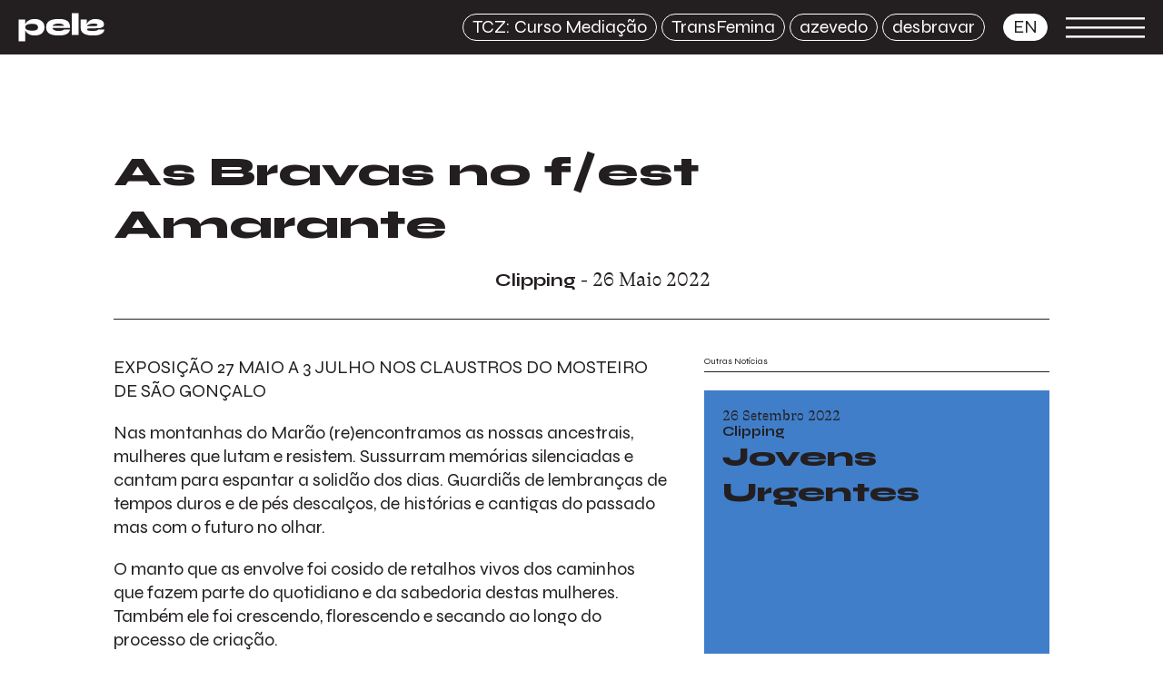

--- FILE ---
content_type: text/html; charset=utf-8
request_url: https://www.apele.org/pt/novidades/bravas-no-fest-amarante/
body_size: 4298
content:
<!DOCTYPE html>



<html lang="pt" xml:lang="pt" xmlns="http://www.w3.org/1999/xhtml">
    <head  prefix="og: http://ogp.me/ns#">
        
<script async src="https://www.googletagmanager.com/gtag/js?id=G-RF7TLBE9PH"></script>
<script>
  window.dataLayer = window.dataLayer || [];
  function gtag(){dataLayer.push(arguments);}
  gtag('js', new Date());

  
  gtag('config', 'G-RF7TLBE9PH');
</script>

        <meta name="viewport" content="initial-scale=1"><title>Clipping | As Bravas no f/est Amarante</title><meta name="description" content="&lt;p&gt;EXPOSI&amp;Ccedil;&amp;Atilde;O 27 MAIO A 3 JULHO NOS CLAUSTROS DO MOSTEIRO DE S&amp;Atilde;O GON&amp;Ccedil;ALO&lt;"><meta property="og:title" content="As Bravas no f/est Amarante"><meta property="og:url" content="https://apele.org/pt/novidades/bravas-no-fest-amarante/"><meta property="og:description" content="&lt;p&gt;EXPOSI&amp;Ccedil;&amp;Atilde;O 27 MAIO A 3 JULHO NOS CLAUSTROS DO MOSTEIRO DE S&amp;Atilde;O GON&amp;Ccedil;ALO&lt;"><meta property="og:image" content="https://apele.org/media/filer_public_thumbnails/filer_public/0e/42/0e4219fa-1ccc-4b94-8fd9-5f76c3c894d9/captura_de_ecra_2022-05-25_as_223019.png__1200x630_q95_crop_subsampling-2_upscale.png"><meta property="og:image:secure_url" content="https://apele.org/media/filer_public_thumbnails/filer_public/0e/42/0e4219fa-1ccc-4b94-8fd9-5f76c3c894d9/captura_de_ecra_2022-05-25_as_223019.png__1200x630_q95_crop_subsampling-2_upscale.png"><meta property="og:image:width" content="1200"><meta property="og:image:height" content="630"><meta property="og:type" content="Article"><meta name="twitter:domain" content="apele.org"><meta name="twitter:card" content="summary"><meta name="twitter:title" content="As Bravas no f/est Amarante"><meta name="twitter:url" content="https://apele.org/pt/novidades/bravas-no-fest-amarante/"><meta name="twitter:description" content="&lt;p&gt;EXPOSI&amp;Ccedil;&amp;Atilde;O 27 MAIO A 3 JULHO NOS CLAUSTROS DO MOSTEIRO DE S&amp;Atilde;O GON&amp;Ccedil;ALO&lt;"><meta name="twitter:image" content="https://apele.org/media/filer_public_thumbnails/filer_public/0e/42/0e4219fa-1ccc-4b94-8fd9-5f76c3c894d9/captura_de_ecra_2022-05-25_as_223019.png__1200x630_q95_crop_subsampling-2_upscale.png"><link rel="apple-touch-icon-precomposed" sizes="57x57" href="/static/site/images/favicon/apple-touch-icon-57x57.png" /><link rel="apple-touch-icon-precomposed" sizes="114x114" href="/static/site/images/favicon/apple-touch-icon-114x114.png" /><link rel="apple-touch-icon-precomposed" sizes="72x72" href="/static/site/images/favicon/apple-touch-icon-72x72.png" /><link rel="apple-touch-icon-precomposed" sizes="144x144" href="/static/site/images/favicon/apple-touch-icon-144x144.png" /><link rel="apple-touch-icon-precomposed" sizes="60x60" href="/static/site/images/favicon/apple-touch-icon-60x60.png" /><link rel="apple-touch-icon-precomposed" sizes="120x120" href="/static/site/images/favicon/apple-touch-icon-120x120.png" /><link rel="apple-touch-icon-precomposed" sizes="76x76" href="/static/site/images/favicon/apple-touch-icon-76x76.png" /><link rel="apple-touch-icon-precomposed" sizes="152x152" href="/static/site/images/favicon/apple-touch-icon-152x152.png" /><link rel="icon" type="image/png" href="/static/site/images/favicon/favicon-196x196.png" sizes="196x196" /><link rel="icon" type="image/png" href="/static/site/images/favicon/favicon-96x96.png" sizes="96x96" /><link rel="icon" type="image/png" href="/static/site/images/favicon/favicon-32x32.png" sizes="32x32" /><link rel="icon" type="image/png" href="/static/site/images/favicon/favicon-16x16.png" sizes="16x16" /><link rel="icon" type="image/png" href="/static/site/images/favicon/favicon-128.png" sizes="128x128" /><meta name="application-name" content="&nbsp;"/><meta name="msapplication-TileColor" content="#FFFFFF" /><meta name="msapplication-TileImage" content="/static/site/images/favicon/mstile-144x144.png" /><meta name="msapplication-square70x70logo" content="/static/site/images/favicon/mstile-70x70.png" /><meta name="msapplication-square150x150logo" content="/static/site/images/favicon/mstile-150x150.png" /><meta name="msapplication-wide310x150logo" content="/static/site/images/favicon/mstile-310x150.png" /><meta name="msapplication-square310x310logo" content="/static/site/images/favicon/mstile-310x310.png" />
        
        <link rel="stylesheet" href="/static/CACHE/css/output.081f4d881d9e.css" type="text/css" media="screen, projection, print">

        
        <script id="mcjs">!function(c,h,i,m,p){m=c.createElement(h),p=c.getElementsByTagName(h)[0],m.async=1,m.src=i,p.parentNode.insertBefore(m,p)}(document,"script","https://chimpstatic.com/mcjs-connected/js/users/7b6f5eca080bf515918d32d2e/1041d723180695c860fcb01dd.js");</script>
    </head>

    <body class="">
        
        
        <header class="site-header js-siteHeader"><div class="container"><div class="site-brand"><a href="/"><img src='/static/site/images/logo.svg' alt="Pele Associação Social e Cultural"></a></div><ul class="highlights-menu"><li><a href="https://www.apele.org/pt/projetos-em-curso/training-contact-zone-tcz/" >
                        TCZ: Curso Mediação
                    </a></li><li><a href="https://www.apele.org/pt/projetos-em-curso/transfemina/" target="_blank">
                        TransFemina
                    </a></li><li><a href="https://www.apele.org/pt/projetos-em-curso/azevedo/" target="_blank">
                        azevedo
                    </a></li><li><a href="https://www.apele.org/pt/projetos-em-curso/desbravar/" target="_blank">
                        desbravar
                    </a></li></ul><ul class="language-select"><li class="lang active"><a href="/pt/novidades/bravas-no-fest-amarante/" title="Change to language: Português">pt</a></li><li class="lang"><a href="/en/news/bravas-no-fest-amarante/" title="Change to language: English">en</a></li></ul><a href="#" class="nav-btn js-toggleNav"></a></div></header><nav class="site-nav js-siteNav"><div class="container"><div class="main-menu"><h3>Menu:</h3><ul><li class="child sibling"><a href="/pt/">Pele Associação Social e Cultural</a><ul><li class="child"><a href="/pt/manifesto/">Manifesto</a></li><li class="child"><a href="/pt/amigos-pele/">Amigos Pele</a></li><li class="child"><a href="/pt/equipa/">Equipa</a></li><li class="child"><a href="/pt/contactos/">Contactos</a></li><li class="child"><a href="/pt/parceiros/">Parceiros</a></li></ul></li><li class="child sibling"><a href="/pt/agenda/">Agenda</a></li><li class="child selected"><a href="/pt/novidades/">Novidades</a></li><li class="child sibling"><a href="/pt/projetos-em-curso/">Projetos em curso</a></li><li class="child sibling"><a href="/pt/arquivo/">Arquivo</a></li></ul></div><div class="articles-header-highlight"><article class="article-thumbnail text-thumbnail bg-green"><a href="/pt/novidades/jovens-de-ramalde-exploram-a-ternura-como-resistencia-na-ocupacao-ternura-radical/" class="inner-wrapper"><picture class="image"><img src="/media/filer_public_thumbnails/filer_public/73/89/73892048-9bf8-41d7-af35-b7032c531eca/img_3377.jpg__500x500_q95_crop_subsampling-2_upscale.jpg"></picture><div class="text"><div class="date">10 Novembro 2025</div><div class="category">Notícias</div><h2>
                Jovens de Ramalde exploram a ternura como resistência na “Ocupação Ternura Radical”
            </h2></div><span class="btn">See More</span></a></article></div><div class="aside-links"><h3>Redes Sociais:</h3><h4>Siga-nos:</h4><ul><li><a href="https://www.instagram.com/pele.associacao/" target="_blank">instagram</a></li><li><a href="https://www.facebook.com/apeleespaco" target="_blank">facebook</a></li><li><a href="https://www.youtube.com/user/PELEespacocontacto" target="_blank">youtube</a></li></ul><a href="/pt/amigos-pele/"  class="stamp-link"><img src="/media/filer_public/26/0d/260dd0fa-7bae-4d83-a2dd-19c165883add/am.svg" width="120px" height="120px"></a></div></div></nav><main class="site-main js-main" role="main"><header class="article-detail-header"><h1 class="title">As Bravas no f/est Amarante</h1><div class="subtitle"><span class="category">Clipping</span> -  <span class="date">26 Maio 2022</span></div></header><div class="article-detail"><div class="article-detail-main"><p>EXPOSI&Ccedil;&Atilde;O 27 MAIO A 3 JULHO NOS CLAUSTROS DO MOSTEIRO DE S&Atilde;O GON&Ccedil;ALO</p><p>Nas montanhas do Mar&atilde;o (re)encontramos as nossas ancestrais, mulheres que lutam e resistem. Sussurram mem&oacute;rias silenciadas e cantam para espantar a solid&atilde;o dos dias. Guardi&atilde;s de lembran&ccedil;as de tempos duros e de p&eacute;s descal&ccedil;os, de hist&oacute;rias e cantigas do passado mas com o futuro no olhar.</p><p>O manto que as envolve foi cosido de retalhos vivos dos caminhos que fazem parte do quotidiano e da sabedoria destas mulheres. Tamb&eacute;m ele foi crescendo, florescendo e secando ao longo do processo de cria&ccedil;&atilde;o.</p><p>Esta exposi&ccedil;&atilde;o &eacute; uma celebra&ccedil;&atilde;o destas Bravas, figuras mitol&oacute;gicas vivas, arqu&eacute;tipos da natureza na sua forma mais bela e mais crua.</p><p>&mdash;</p><p>A exposi&ccedil;&atilde;o inaugura a 27 de maio e estar&aacute; patente at&eacute; dia 3 de julho nos Claustros do Mosteiro de S&atilde;o Gon&ccedil;alo.</p><picture  class="image-module"><source srcset="/media/filer_public_thumbnails/filer_public/0e/42/0e4219fa-1ccc-4b94-8fd9-5f76c3c894d9/captura_de_ecra_2022-05-25_as_223019.png__768x0_q95_subsampling-2_upscale.png" media="(max-width: 479px)" alt=""><source srcset="/media/filer_public_thumbnails/filer_public/0e/42/0e4219fa-1ccc-4b94-8fd9-5f76c3c894d9/captura_de_ecra_2022-05-25_as_223019.png__768x0_q95_subsampling-2_upscale.png" media="(max-width: 767px)" alt=""><source srcset="/media/filer_public_thumbnails/filer_public/0e/42/0e4219fa-1ccc-4b94-8fd9-5f76c3c894d9/captura_de_ecra_2022-05-25_as_223019.png__1024x0_q95_subsampling-2_upscale.png" media="(max-width: 991px)" alt=""><source srcset="/media/filer_public_thumbnails/filer_public/0e/42/0e4219fa-1ccc-4b94-8fd9-5f76c3c894d9/captura_de_ecra_2022-05-25_as_223019.png__1024x0_q95_subsampling-2_upscale.png" media="(max-width: 1199px)" alt=""><source srcset="/media/filer_public_thumbnails/filer_public/0e/42/0e4219fa-1ccc-4b94-8fd9-5f76c3c894d9/captura_de_ecra_2022-05-25_as_223019.png__1024x0_q95_subsampling-2_upscale.png" media="(max-width: 1979px)"><source srcset="/media/filer_public_thumbnails/filer_public/0e/42/0e4219fa-1ccc-4b94-8fd9-5f76c3c894d9/captura_de_ecra_2022-05-25_as_223019.png__2000x0_q95_subsampling-2_upscale.png"><img src="/media/filer_public_thumbnails/filer_public/0e/42/0e4219fa-1ccc-4b94-8fd9-5f76c3c894d9/captura_de_ecra_2022-05-25_as_223019.png__2000x0_q95_subsampling-2_upscale.png" alt=""></picture></div><div class="article-detail-aside"><div class="related-articles"><h3>Outras Notícias</h3><article class="article-thumbnail text-thumbnail bg-blue"><a href="/pt/novidades/jovens-urgentes/" class="inner-wrapper"><picture class="image"><img src="/media/filer_public_thumbnails/filer_public/11/89/118960b8-29c6-4b39-ba4e-be6a183f14ea/jovens_urgentes_newsletter_1.jpeg__500x500_q95_crop_subsampling-2_upscale.jpg"></picture><div class="text"><div class="date">26 Setembro 2022</div><div class="category">Clipping</div><h2>
                Jovens Urgentes
            </h2></div><span class="btn">Ler mais</span></a></article><article class="article-thumbnail image-thumbnail bg-green"><a href="/pt/novidades/um-ano-sao-muitos-dias-para-dancarmos/" class="inner-wrapper"><picture class="image"><img src="/media/filer_public_thumbnails/filer_public/d3/df/d3df1950-3967-4bf0-b029-fe54a4f3268c/02_post.jpg__500x500_q95_crop_subsampling-2_upscale.jpg"></picture><div class="text"><div class="date">29 Dezembro 2023</div><div class="category">Clipping</div><h2>
                Um ano são muitos dias para dançarmos
            </h2></div><span class="btn">Ler +</span></a></article></div></div></div></main><footer class="site-footer"><div class="container"><div class="sponsors-cols"><div class="col cols-4"><p>A PELE é uma estrutura cofinanciada pela República Portuguesa - Cultura / Direção Geral das Artes.<br>Desde 2017 é uma estrutura residente na Casa d&#39;Artes do Bonfim em protocolo com a Junta de Freguesia do Bonfim.</p><picture><img src="/media/filer_public_thumbnails/filer_public/a3/84/a384b538-b099-4e6a-9338-6c010f447bec/logos2.png__768x0_q95_subsampling-2.jpg"></picture></div><div class="col cols-5"><p>A PELE é uma entidade associada da Acesso Cultura.</p><picture><img src="/media/filer_public_thumbnails/filer_public/74/33/7433e57a-b84d-4caa-a5a5-bf4b1b715eaf/acessocultura-logo-trans_preto_3.png__768x0_q95_subsampling-2.png"></picture></div></div><div class="social-links"><h3>Redes Sociais:</h3><ul><li><a href="https://www.instagram.com/pele.associacao/" target="_blank">instagram</a></li><li><a href="https://www.facebook.com/apeleespaco" target="_blank">facebook</a></li><li><a href="https://www.youtube.com/user/PELEespacocontacto" target="_blank">youtube</a></li></ul></div><div class="credits"><p>© 2021 All rights reserved</p></div><a href="/pt/amigos-pele/"  class="stamp-link"><img src="/media/filer_public/26/0d/260dd0fa-7bae-4d83-a2dd-19c165883add/am.svg" width="120px" height="120px"></a></div></footer>
        
        
        
        
            <script type="text/javascript" src="https://cdnjs.cloudflare.com/ajax/libs/jquery/3.5.1/jquery.min.js"></script>
        

            <script>window.jQuery || document.write('<script type="text/javascript" src="/static/site/js/vendor/jquery-3.5.1.min.js>\x3C/script>')</script>
        

        <script src="/static/CACHE/js/output.a0ea162e8c54.js"></script>

        <script src="/static/CACHE/js/output.7bc1bb61f65b.js"></script>

        
    </body>
</html>


--- FILE ---
content_type: image/svg+xml
request_url: https://www.apele.org/static/site/images/logo.svg
body_size: 2471
content:
<svg xmlns="http://www.w3.org/2000/svg" width="1920" height="650" viewBox="0 0 1920 650">
  <title>07_Artboard 1</title>
  <path d="M479.716,162.254q-48.509-21.72-110.489-21.725-51.661,0-92.984,13.176t-70.6,37.752a165.461,165.461,0,0,0-44.772,58.4q-2.164,4.728-4.017,9.607V150.5H10V641.942H156.856V390.8q1.863,4.915,4.017,9.7a164.577,164.577,0,0,0,44.772,58.753q29.269,24.576,70.6,37.752t92.984,13.177q61.991,0,110.489-20.654t76.052-61.97q27.548-41.3,27.551-102.553,0-58.4-27.551-99.713Q528.215,183.991,479.716,162.254ZM426.05,367.37q-14.358,16.75-41.9,25.29t-66.581,8.549q-43.627,0-80.069-6.414-36.458-6.405-58.547-23.146-22.1-16.722-22.1-46.649t22.1-46.659Q201.041,261.619,237.5,255.2q36.439-6.4,80.069-6.4,58.545,0,90.688,19.223Q440.394,287.258,440.4,325,440.4,350.634,426.05,367.37Zm1348.5,6.771q-6.324,15.679-38.17,24.218t-81.217,8.54c-1.389,0-2.845.054-4.329.133-.049-.084-.091-.133-.122-.133-39.689,0-108.722-2.607-120.646-16.212a21.053,21.053,0,0,1-5.022-14.411c0-8.066,4.194-16.393,11.374-19.1,23.835-8.991,82.848-8.991,144.982-8.991q17.271-.267,39.195-.265c27.937,0,52.833-2.437,74.9-4.627,88.5-8.787,103.027-47.944,103.027-85.29q0-34.184-17.793-57.334c-11.856-15.427-28.078-27-48.212-36.322-26.415-12.225-83.713-23.817-122.448-23.817q-46.848,0-84.322,13.176t-64.022,37.752a164.649,164.649,0,0,0-40.6,58.4c-.915,2.2-1.747,4.45-2.573,6.7V150.7H1380.8V325.556l.19.019c-.038.026-.19.126-.19.13q0,69.09,33.865,109.682t96.713,57.691q57.657,15.687,135.385,16.967c1.307.083,2.621.132,3.946.132.919,0,38.083,0,38.995,0l-.234-.549q63.04-2.47,106.6-16.192,53.087-16.722,80.933-47.365a128.028,128.028,0,0,0,33-71.93Zm-237.025-95.8c24.942-18.866,81.071-35.26,117.638-35.26,25.358.167,70.158,2.633,81.793,7.443q18.076,7.477,18.077,23.862,0,10.678-8.895,16.026-8.892,5.331-33.865,7.476-12.515,1.07-30.873,1.6c-.03,0-141.228.563-159.811.575A47.436,47.436,0,0,1,1537.52,278.341ZM1187.852,499.492h146.859V8.058H1187.852ZM1041.4,159.047q-55.678-19.228-142.921-19.233-88.971,0-151.527,17.813t-95.565,58.754q-33.012,40.963-33,109.324,0,69.09,33.865,109.682t96.713,57.691q62.848,17.1,149.519,17.1,82.076,0,135.171-16.742,53.087-16.72,80.933-47.364a128.028,128.028,0,0,0,33-71.93H1012.126q-6.324,15.679-38.17,24.219T892.739,406.9q-47.651,0-76.052-9.612t-41.9-25.28q-13.494-15.664-16.36-34.188h390.3q1.144-73.35-25.254-116.454Q1097.066,178.285,1041.4,159.047ZM762.445,292.233q5.733-16.374,37.6-32.758t92.7-16.384q61.989,0,90.115,15.312,28.114,15.33,32.14,33.83Z" fill="#fff"/>
</svg>


--- FILE ---
content_type: application/javascript
request_url: https://www.apele.org/static/CACHE/js/output.a0ea162e8c54.js
body_size: 955
content:
window.topOffset=window.topOffset||{};topOffset=function(){var offset=0;if($('.js-siteHeader').length){offset=$('.js-siteHeader').outerHeight();}
return offset;};window.scrollTo=window.scrollTo||{};scrollTo=function(target,with_offset,animDuration){var offset=0;with_offset=typeof with_offset!=='undefined'?with_offset:true;animDuration=typeof animDuration!=='undefined'?animDuration:500;if(with_offset){offset=topOffset();}
$('html, body').stop().animate({'scrollTop':target-offset},animDuration);};window.setViewportHeight=window.setViewportHeight||{};setViewportHeight=function(elem,property,with_offset){with_offset=typeof with_offset!=='undefined'?with_offset:true;property=typeof property!=='undefined'?property:'height';var height=$(window).height();if(with_offset){height=height-topOffset();}
elem.css(property,height);};window.updateHash=window.updateHash||{};updateHash=function(target){if(history.pushState){window.history.pushState(null,null,target);}else{window.location.hash=target;}};window.clearHash=window.clearHash||{};clearHash=function(){if(history.pushState){window.history.pushState("",document.title,window.location.pathname+window.location.search);}else{var lastPos=$(window).scrollTop();window.location.hash='';$(window).scrollTop(lastPos);};};window.disableScroll=window.disableScroll||{};disableScroll=function(){var scrollTop=($('html').scrollTop())?$('html').scrollTop():$('body').scrollTop();$('html').addClass('noscroll').css('top',-scrollTop);};window.enableScroll=window.enableScroll||{};enableScroll=function(){var scrollTop=parseInt($('html').css('top'));$('html').removeClass('noscroll');$('html,body').scrollTop(-scrollTop);};window.addClassOnScroll=window.addClassOnScroll||{};addClassOnScroll=function(elem,scrollOffset,className){var scroll=$(window).scrollTop();if(scrollOffset){if(scroll>=parseInt(scrollOffset)){elem.addClass(className);}else{elem.removeClass(className);}}};(function($){setViewportHeight($('.js-screenHeight'),'height');$(window).resize(function(){setViewportHeight($('.js-screenHeight'),'height');});$('.js-scrollToNext').on('click',function(e){e.preventDefault();var parent=$(this).parent(),nextElemPosition=parent.offset().top+parent.outerHeight();scrollTo(nextElemPosition);});$('.js-scrollTo').on('click',function(e){e.preventDefault();var target=$(this).attr('href');scrollTo($(target).offset().top);});$(document).ready(function(){if(window.location.hash){setTimeout(function(){var target=window.location.hash;if($(target)&&!$(target).hasClass('lightbox')){scrollTo($(target).offset().top);}},500);}});$(window).bind("load",function(){$('body').addClass('loaded');});})(jQuery);;